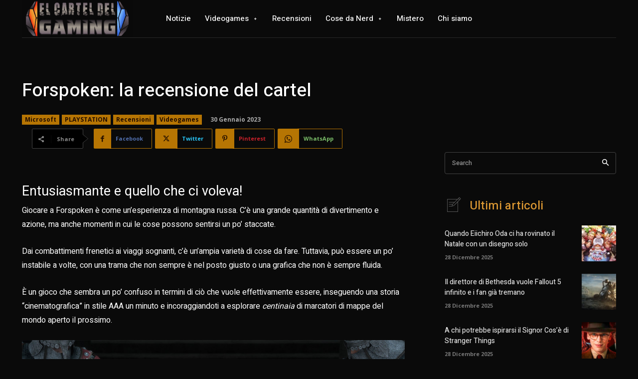

--- FILE ---
content_type: text/html; charset=utf-8
request_url: https://www.google.com/recaptcha/api2/aframe
body_size: 268
content:
<!DOCTYPE HTML><html><head><meta http-equiv="content-type" content="text/html; charset=UTF-8"></head><body><script nonce="8kJyCao9_DVQR8wX6cHxew">/** Anti-fraud and anti-abuse applications only. See google.com/recaptcha */ try{var clients={'sodar':'https://pagead2.googlesyndication.com/pagead/sodar?'};window.addEventListener("message",function(a){try{if(a.source===window.parent){var b=JSON.parse(a.data);var c=clients[b['id']];if(c){var d=document.createElement('img');d.src=c+b['params']+'&rc='+(localStorage.getItem("rc::a")?sessionStorage.getItem("rc::b"):"");window.document.body.appendChild(d);sessionStorage.setItem("rc::e",parseInt(sessionStorage.getItem("rc::e")||0)+1);localStorage.setItem("rc::h",'1767023966051');}}}catch(b){}});window.parent.postMessage("_grecaptcha_ready", "*");}catch(b){}</script></body></html>

--- FILE ---
content_type: application/javascript; charset=utf-8
request_url: https://fundingchoicesmessages.google.com/f/AGSKWxXttUBjhSi17gJyw11RXABNdAnsK1VDL21o04o5fcLn88jMQVjTUIyIBzoCFa0cWPshuVWB-mb9sPP4MMK6eqlXFCtN9V1ovBi2XCocXSUAxV0Zzv1m-dbbzLv_iFKdjnia_tNtlQ==?fccs=W251bGwsbnVsbCxudWxsLG51bGwsbnVsbCxudWxsLFsxNzY3MDIzOTY1LDk3ODAwMDAwMF0sbnVsbCxudWxsLG51bGwsW251bGwsWzcsNiw5XSxudWxsLDIsbnVsbCwiZW4iLG51bGwsbnVsbCxudWxsLG51bGwsbnVsbCwzXSwiaHR0cHM6Ly93d3cuZWxjYXJ0ZWxkZWxnYW1pbmcuY29tLzIwMjMvMDEvdmlkZW9nYW1lcy9mb3JzcG9rZW4tbGEtcmVjZW5zaW9uZS1kZWwtY2FydGVsLyIsbnVsbCxbWzgsInNDaE5INU9zYWswIl0sWzksImVuLVVTIl0sWzE5LCIyIl0sWzE3LCJbMF0iXSxbMjQsIiJdLFsyOSwiZmFsc2UiXV1d
body_size: 218
content:
if (typeof __googlefc.fcKernelManager.run === 'function') {"use strict";this.default_ContributorServingResponseClientJs=this.default_ContributorServingResponseClientJs||{};(function(_){var window=this;
try{
var jp=function(a){this.A=_.t(a)};_.u(jp,_.J);var kp=function(a){this.A=_.t(a)};_.u(kp,_.J);kp.prototype.getWhitelistStatus=function(){return _.F(this,2)};var lp=function(a){this.A=_.t(a)};_.u(lp,_.J);var mp=_.Zc(lp),np=function(a,b,c){this.B=a;this.j=_.A(b,jp,1);this.l=_.A(b,_.Jk,3);this.F=_.A(b,kp,4);a=this.B.location.hostname;this.D=_.Ag(this.j,2)&&_.O(this.j,2)!==""?_.O(this.j,2):a;a=new _.Lg(_.Kk(this.l));this.C=new _.Yg(_.q.document,this.D,a);this.console=null;this.o=new _.fp(this.B,c,a)};
np.prototype.run=function(){if(_.O(this.j,3)){var a=this.C,b=_.O(this.j,3),c=_.$g(a),d=new _.Rg;b=_.gg(d,1,b);c=_.D(c,1,b);_.dh(a,c)}else _.ah(this.C,"FCNEC");_.hp(this.o,_.A(this.l,_.Be,1),this.l.getDefaultConsentRevocationText(),this.l.getDefaultConsentRevocationCloseText(),this.l.getDefaultConsentRevocationAttestationText(),this.D);_.ip(this.o,_.F(this.F,1),this.F.getWhitelistStatus());var e;a=(e=this.B.googlefc)==null?void 0:e.__executeManualDeployment;a!==void 0&&typeof a==="function"&&_.Mo(this.o.G,
"manualDeploymentApi")};var op=function(){};op.prototype.run=function(a,b,c){var d;return _.v(function(e){d=mp(b);(new np(a,d,c)).run();return e.return({})})};_.Nk(7,new op);
}catch(e){_._DumpException(e)}
}).call(this,this.default_ContributorServingResponseClientJs);
// Google Inc.

//# sourceURL=/_/mss/boq-content-ads-contributor/_/js/k=boq-content-ads-contributor.ContributorServingResponseClientJs.en_US.sChNH5Osak0.es5.O/d=1/exm=ad_blocking_detection_executable,kernel_loader,loader_js_executable,web_iab_tcf_v2_signal_executable/ed=1/rs=AJlcJMz7a3Aoypzl3FteasZliPsUtk5MMw/m=cookie_refresh_executable
__googlefc.fcKernelManager.run('\x5b\x5b\x5b7,\x22\x5b\x5bnull,\\\x22elcarteldelgaming.com\\\x22,\\\x22AKsRol9AsnsOPaCvLH7R_nMez_hUUlxxCTTcyhR-Zicy0NA9cyZOJtm_y3BngOTrqTeRPlXQboWuXIg2UhkhQ9aFsE8dhvrp9Ql_rOSVIuxa8Ua6V4nQHZhq6j-E4RgBJujMwlUfXuFaGLuzo6l5hq_j3FesJdY1ZQ\\\\u003d\\\\u003d\\\x22\x5d,null,\x5b\x5bnull,null,null,\\\x22https:\/\/fundingchoicesmessages.google.com\/f\/AGSKWxVYaHyXCe8ZrVQsSZAJpzwdMwYy6_owOLxoHwMBDTQU5WnTXemiOWksgXjZJ0BZze7NYo-Mh9r5VBoM_AM_xACCqO08qz4fsXBHqxeZdmnEFr5xdL-twB6-gcDS9ZQtx-sSV5-SDQ\\\\u003d\\\\u003d\\\x22\x5d,null,null,\x5bnull,null,null,\\\x22https:\/\/fundingchoicesmessages.google.com\/el\/AGSKWxVN8w-RW0p8bFUFHn74nhuCLYlDetCYdLi1c5fUAkp92x2FA5-hiqjfxE3nDM4K_xFDzNx48_Qs0TRTA2bMT6gYhK40vkWyOaRNemIi5-cPxax2soduBAMyz3xL_6vhB7w7qvJPDQ\\\\u003d\\\\u003d\\\x22\x5d,null,\x5bnull,\x5b7,6,9\x5d,null,2,null,\\\x22en\\\x22,null,null,null,null,null,3\x5d,null,\\\x22Privacy and cookie settings\\\x22,\\\x22Close\\\x22,null,null,null,\\\x22Managed by Google. Complies with IAB TCF. CMP ID: 300\\\x22\x5d,\x5b2,1\x5d\x5d\x22\x5d\x5d,\x5bnull,null,null,\x22https:\/\/fundingchoicesmessages.google.com\/f\/AGSKWxWi8qspdKQmAk8NFhAyhEhuQuWEuqyFr5W3AC4lkclwBPZstvIyfODj5ONzjlXZwg4dBsTeSuNz04Zg0OEIpwtw9f6JKu0abELcA-jCLzAKVTPzJfckrst6Mxtr42V2UQPR-EFdWA\\u003d\\u003d\x22\x5d\x5d');}

--- FILE ---
content_type: application/javascript; charset=utf-8
request_url: https://fundingchoicesmessages.google.com/f/AGSKWxU94fJY3Ly70XI3nugJD7dNhL3sEMfcxbjxvYIAfrpmtFezyDTTrzaMiG7fOWe4Dfx2YnuS_v5LmfZ36M565arGtVKuahYm9LvsL2KAPU26q3zeE-8vhlEJ0PnyLl-9i4U0Efs3Qp4RNR-BtzIlYTzoJfJFF5e-Kr-drkAhuG7_lTjNF9F8DcjeLQbH/_/ad_utils./page-peel/336x280-/adshandler./!advert_
body_size: -1287
content:
window['1777dc1d-edba-4358-bae4-02e062c973df'] = true;